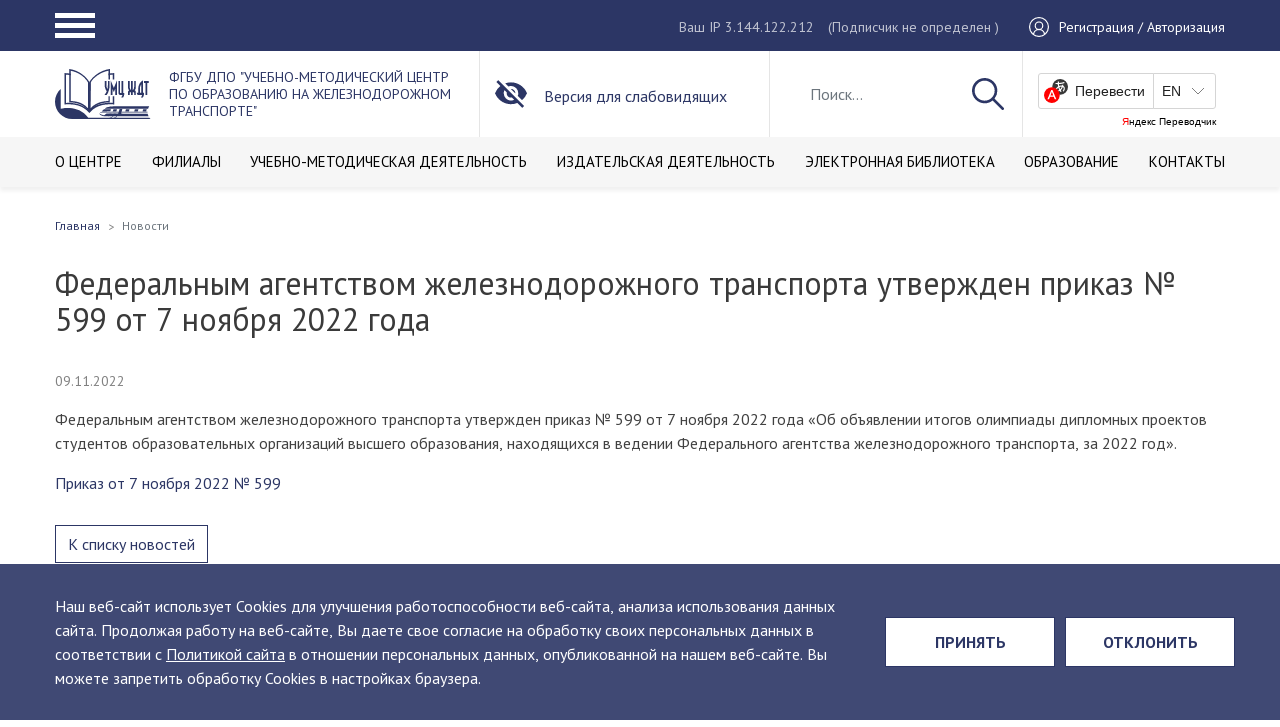

--- FILE ---
content_type: text/html; charset=utf-8
request_url: https://www.google.com/recaptcha/api2/anchor?ar=1&k=6LdVqE4gAAAAAPVgzFC0ulOo0x6WvxhZFZ7u8DyB&co=aHR0cHM6Ly91bWN6ZHQucnU6NDQz&hl=en&v=PoyoqOPhxBO7pBk68S4YbpHZ&size=invisible&anchor-ms=20000&execute-ms=30000&cb=ggpi7q5aplob
body_size: 48642
content:
<!DOCTYPE HTML><html dir="ltr" lang="en"><head><meta http-equiv="Content-Type" content="text/html; charset=UTF-8">
<meta http-equiv="X-UA-Compatible" content="IE=edge">
<title>reCAPTCHA</title>
<style type="text/css">
/* cyrillic-ext */
@font-face {
  font-family: 'Roboto';
  font-style: normal;
  font-weight: 400;
  font-stretch: 100%;
  src: url(//fonts.gstatic.com/s/roboto/v48/KFO7CnqEu92Fr1ME7kSn66aGLdTylUAMa3GUBHMdazTgWw.woff2) format('woff2');
  unicode-range: U+0460-052F, U+1C80-1C8A, U+20B4, U+2DE0-2DFF, U+A640-A69F, U+FE2E-FE2F;
}
/* cyrillic */
@font-face {
  font-family: 'Roboto';
  font-style: normal;
  font-weight: 400;
  font-stretch: 100%;
  src: url(//fonts.gstatic.com/s/roboto/v48/KFO7CnqEu92Fr1ME7kSn66aGLdTylUAMa3iUBHMdazTgWw.woff2) format('woff2');
  unicode-range: U+0301, U+0400-045F, U+0490-0491, U+04B0-04B1, U+2116;
}
/* greek-ext */
@font-face {
  font-family: 'Roboto';
  font-style: normal;
  font-weight: 400;
  font-stretch: 100%;
  src: url(//fonts.gstatic.com/s/roboto/v48/KFO7CnqEu92Fr1ME7kSn66aGLdTylUAMa3CUBHMdazTgWw.woff2) format('woff2');
  unicode-range: U+1F00-1FFF;
}
/* greek */
@font-face {
  font-family: 'Roboto';
  font-style: normal;
  font-weight: 400;
  font-stretch: 100%;
  src: url(//fonts.gstatic.com/s/roboto/v48/KFO7CnqEu92Fr1ME7kSn66aGLdTylUAMa3-UBHMdazTgWw.woff2) format('woff2');
  unicode-range: U+0370-0377, U+037A-037F, U+0384-038A, U+038C, U+038E-03A1, U+03A3-03FF;
}
/* math */
@font-face {
  font-family: 'Roboto';
  font-style: normal;
  font-weight: 400;
  font-stretch: 100%;
  src: url(//fonts.gstatic.com/s/roboto/v48/KFO7CnqEu92Fr1ME7kSn66aGLdTylUAMawCUBHMdazTgWw.woff2) format('woff2');
  unicode-range: U+0302-0303, U+0305, U+0307-0308, U+0310, U+0312, U+0315, U+031A, U+0326-0327, U+032C, U+032F-0330, U+0332-0333, U+0338, U+033A, U+0346, U+034D, U+0391-03A1, U+03A3-03A9, U+03B1-03C9, U+03D1, U+03D5-03D6, U+03F0-03F1, U+03F4-03F5, U+2016-2017, U+2034-2038, U+203C, U+2040, U+2043, U+2047, U+2050, U+2057, U+205F, U+2070-2071, U+2074-208E, U+2090-209C, U+20D0-20DC, U+20E1, U+20E5-20EF, U+2100-2112, U+2114-2115, U+2117-2121, U+2123-214F, U+2190, U+2192, U+2194-21AE, U+21B0-21E5, U+21F1-21F2, U+21F4-2211, U+2213-2214, U+2216-22FF, U+2308-230B, U+2310, U+2319, U+231C-2321, U+2336-237A, U+237C, U+2395, U+239B-23B7, U+23D0, U+23DC-23E1, U+2474-2475, U+25AF, U+25B3, U+25B7, U+25BD, U+25C1, U+25CA, U+25CC, U+25FB, U+266D-266F, U+27C0-27FF, U+2900-2AFF, U+2B0E-2B11, U+2B30-2B4C, U+2BFE, U+3030, U+FF5B, U+FF5D, U+1D400-1D7FF, U+1EE00-1EEFF;
}
/* symbols */
@font-face {
  font-family: 'Roboto';
  font-style: normal;
  font-weight: 400;
  font-stretch: 100%;
  src: url(//fonts.gstatic.com/s/roboto/v48/KFO7CnqEu92Fr1ME7kSn66aGLdTylUAMaxKUBHMdazTgWw.woff2) format('woff2');
  unicode-range: U+0001-000C, U+000E-001F, U+007F-009F, U+20DD-20E0, U+20E2-20E4, U+2150-218F, U+2190, U+2192, U+2194-2199, U+21AF, U+21E6-21F0, U+21F3, U+2218-2219, U+2299, U+22C4-22C6, U+2300-243F, U+2440-244A, U+2460-24FF, U+25A0-27BF, U+2800-28FF, U+2921-2922, U+2981, U+29BF, U+29EB, U+2B00-2BFF, U+4DC0-4DFF, U+FFF9-FFFB, U+10140-1018E, U+10190-1019C, U+101A0, U+101D0-101FD, U+102E0-102FB, U+10E60-10E7E, U+1D2C0-1D2D3, U+1D2E0-1D37F, U+1F000-1F0FF, U+1F100-1F1AD, U+1F1E6-1F1FF, U+1F30D-1F30F, U+1F315, U+1F31C, U+1F31E, U+1F320-1F32C, U+1F336, U+1F378, U+1F37D, U+1F382, U+1F393-1F39F, U+1F3A7-1F3A8, U+1F3AC-1F3AF, U+1F3C2, U+1F3C4-1F3C6, U+1F3CA-1F3CE, U+1F3D4-1F3E0, U+1F3ED, U+1F3F1-1F3F3, U+1F3F5-1F3F7, U+1F408, U+1F415, U+1F41F, U+1F426, U+1F43F, U+1F441-1F442, U+1F444, U+1F446-1F449, U+1F44C-1F44E, U+1F453, U+1F46A, U+1F47D, U+1F4A3, U+1F4B0, U+1F4B3, U+1F4B9, U+1F4BB, U+1F4BF, U+1F4C8-1F4CB, U+1F4D6, U+1F4DA, U+1F4DF, U+1F4E3-1F4E6, U+1F4EA-1F4ED, U+1F4F7, U+1F4F9-1F4FB, U+1F4FD-1F4FE, U+1F503, U+1F507-1F50B, U+1F50D, U+1F512-1F513, U+1F53E-1F54A, U+1F54F-1F5FA, U+1F610, U+1F650-1F67F, U+1F687, U+1F68D, U+1F691, U+1F694, U+1F698, U+1F6AD, U+1F6B2, U+1F6B9-1F6BA, U+1F6BC, U+1F6C6-1F6CF, U+1F6D3-1F6D7, U+1F6E0-1F6EA, U+1F6F0-1F6F3, U+1F6F7-1F6FC, U+1F700-1F7FF, U+1F800-1F80B, U+1F810-1F847, U+1F850-1F859, U+1F860-1F887, U+1F890-1F8AD, U+1F8B0-1F8BB, U+1F8C0-1F8C1, U+1F900-1F90B, U+1F93B, U+1F946, U+1F984, U+1F996, U+1F9E9, U+1FA00-1FA6F, U+1FA70-1FA7C, U+1FA80-1FA89, U+1FA8F-1FAC6, U+1FACE-1FADC, U+1FADF-1FAE9, U+1FAF0-1FAF8, U+1FB00-1FBFF;
}
/* vietnamese */
@font-face {
  font-family: 'Roboto';
  font-style: normal;
  font-weight: 400;
  font-stretch: 100%;
  src: url(//fonts.gstatic.com/s/roboto/v48/KFO7CnqEu92Fr1ME7kSn66aGLdTylUAMa3OUBHMdazTgWw.woff2) format('woff2');
  unicode-range: U+0102-0103, U+0110-0111, U+0128-0129, U+0168-0169, U+01A0-01A1, U+01AF-01B0, U+0300-0301, U+0303-0304, U+0308-0309, U+0323, U+0329, U+1EA0-1EF9, U+20AB;
}
/* latin-ext */
@font-face {
  font-family: 'Roboto';
  font-style: normal;
  font-weight: 400;
  font-stretch: 100%;
  src: url(//fonts.gstatic.com/s/roboto/v48/KFO7CnqEu92Fr1ME7kSn66aGLdTylUAMa3KUBHMdazTgWw.woff2) format('woff2');
  unicode-range: U+0100-02BA, U+02BD-02C5, U+02C7-02CC, U+02CE-02D7, U+02DD-02FF, U+0304, U+0308, U+0329, U+1D00-1DBF, U+1E00-1E9F, U+1EF2-1EFF, U+2020, U+20A0-20AB, U+20AD-20C0, U+2113, U+2C60-2C7F, U+A720-A7FF;
}
/* latin */
@font-face {
  font-family: 'Roboto';
  font-style: normal;
  font-weight: 400;
  font-stretch: 100%;
  src: url(//fonts.gstatic.com/s/roboto/v48/KFO7CnqEu92Fr1ME7kSn66aGLdTylUAMa3yUBHMdazQ.woff2) format('woff2');
  unicode-range: U+0000-00FF, U+0131, U+0152-0153, U+02BB-02BC, U+02C6, U+02DA, U+02DC, U+0304, U+0308, U+0329, U+2000-206F, U+20AC, U+2122, U+2191, U+2193, U+2212, U+2215, U+FEFF, U+FFFD;
}
/* cyrillic-ext */
@font-face {
  font-family: 'Roboto';
  font-style: normal;
  font-weight: 500;
  font-stretch: 100%;
  src: url(//fonts.gstatic.com/s/roboto/v48/KFO7CnqEu92Fr1ME7kSn66aGLdTylUAMa3GUBHMdazTgWw.woff2) format('woff2');
  unicode-range: U+0460-052F, U+1C80-1C8A, U+20B4, U+2DE0-2DFF, U+A640-A69F, U+FE2E-FE2F;
}
/* cyrillic */
@font-face {
  font-family: 'Roboto';
  font-style: normal;
  font-weight: 500;
  font-stretch: 100%;
  src: url(//fonts.gstatic.com/s/roboto/v48/KFO7CnqEu92Fr1ME7kSn66aGLdTylUAMa3iUBHMdazTgWw.woff2) format('woff2');
  unicode-range: U+0301, U+0400-045F, U+0490-0491, U+04B0-04B1, U+2116;
}
/* greek-ext */
@font-face {
  font-family: 'Roboto';
  font-style: normal;
  font-weight: 500;
  font-stretch: 100%;
  src: url(//fonts.gstatic.com/s/roboto/v48/KFO7CnqEu92Fr1ME7kSn66aGLdTylUAMa3CUBHMdazTgWw.woff2) format('woff2');
  unicode-range: U+1F00-1FFF;
}
/* greek */
@font-face {
  font-family: 'Roboto';
  font-style: normal;
  font-weight: 500;
  font-stretch: 100%;
  src: url(//fonts.gstatic.com/s/roboto/v48/KFO7CnqEu92Fr1ME7kSn66aGLdTylUAMa3-UBHMdazTgWw.woff2) format('woff2');
  unicode-range: U+0370-0377, U+037A-037F, U+0384-038A, U+038C, U+038E-03A1, U+03A3-03FF;
}
/* math */
@font-face {
  font-family: 'Roboto';
  font-style: normal;
  font-weight: 500;
  font-stretch: 100%;
  src: url(//fonts.gstatic.com/s/roboto/v48/KFO7CnqEu92Fr1ME7kSn66aGLdTylUAMawCUBHMdazTgWw.woff2) format('woff2');
  unicode-range: U+0302-0303, U+0305, U+0307-0308, U+0310, U+0312, U+0315, U+031A, U+0326-0327, U+032C, U+032F-0330, U+0332-0333, U+0338, U+033A, U+0346, U+034D, U+0391-03A1, U+03A3-03A9, U+03B1-03C9, U+03D1, U+03D5-03D6, U+03F0-03F1, U+03F4-03F5, U+2016-2017, U+2034-2038, U+203C, U+2040, U+2043, U+2047, U+2050, U+2057, U+205F, U+2070-2071, U+2074-208E, U+2090-209C, U+20D0-20DC, U+20E1, U+20E5-20EF, U+2100-2112, U+2114-2115, U+2117-2121, U+2123-214F, U+2190, U+2192, U+2194-21AE, U+21B0-21E5, U+21F1-21F2, U+21F4-2211, U+2213-2214, U+2216-22FF, U+2308-230B, U+2310, U+2319, U+231C-2321, U+2336-237A, U+237C, U+2395, U+239B-23B7, U+23D0, U+23DC-23E1, U+2474-2475, U+25AF, U+25B3, U+25B7, U+25BD, U+25C1, U+25CA, U+25CC, U+25FB, U+266D-266F, U+27C0-27FF, U+2900-2AFF, U+2B0E-2B11, U+2B30-2B4C, U+2BFE, U+3030, U+FF5B, U+FF5D, U+1D400-1D7FF, U+1EE00-1EEFF;
}
/* symbols */
@font-face {
  font-family: 'Roboto';
  font-style: normal;
  font-weight: 500;
  font-stretch: 100%;
  src: url(//fonts.gstatic.com/s/roboto/v48/KFO7CnqEu92Fr1ME7kSn66aGLdTylUAMaxKUBHMdazTgWw.woff2) format('woff2');
  unicode-range: U+0001-000C, U+000E-001F, U+007F-009F, U+20DD-20E0, U+20E2-20E4, U+2150-218F, U+2190, U+2192, U+2194-2199, U+21AF, U+21E6-21F0, U+21F3, U+2218-2219, U+2299, U+22C4-22C6, U+2300-243F, U+2440-244A, U+2460-24FF, U+25A0-27BF, U+2800-28FF, U+2921-2922, U+2981, U+29BF, U+29EB, U+2B00-2BFF, U+4DC0-4DFF, U+FFF9-FFFB, U+10140-1018E, U+10190-1019C, U+101A0, U+101D0-101FD, U+102E0-102FB, U+10E60-10E7E, U+1D2C0-1D2D3, U+1D2E0-1D37F, U+1F000-1F0FF, U+1F100-1F1AD, U+1F1E6-1F1FF, U+1F30D-1F30F, U+1F315, U+1F31C, U+1F31E, U+1F320-1F32C, U+1F336, U+1F378, U+1F37D, U+1F382, U+1F393-1F39F, U+1F3A7-1F3A8, U+1F3AC-1F3AF, U+1F3C2, U+1F3C4-1F3C6, U+1F3CA-1F3CE, U+1F3D4-1F3E0, U+1F3ED, U+1F3F1-1F3F3, U+1F3F5-1F3F7, U+1F408, U+1F415, U+1F41F, U+1F426, U+1F43F, U+1F441-1F442, U+1F444, U+1F446-1F449, U+1F44C-1F44E, U+1F453, U+1F46A, U+1F47D, U+1F4A3, U+1F4B0, U+1F4B3, U+1F4B9, U+1F4BB, U+1F4BF, U+1F4C8-1F4CB, U+1F4D6, U+1F4DA, U+1F4DF, U+1F4E3-1F4E6, U+1F4EA-1F4ED, U+1F4F7, U+1F4F9-1F4FB, U+1F4FD-1F4FE, U+1F503, U+1F507-1F50B, U+1F50D, U+1F512-1F513, U+1F53E-1F54A, U+1F54F-1F5FA, U+1F610, U+1F650-1F67F, U+1F687, U+1F68D, U+1F691, U+1F694, U+1F698, U+1F6AD, U+1F6B2, U+1F6B9-1F6BA, U+1F6BC, U+1F6C6-1F6CF, U+1F6D3-1F6D7, U+1F6E0-1F6EA, U+1F6F0-1F6F3, U+1F6F7-1F6FC, U+1F700-1F7FF, U+1F800-1F80B, U+1F810-1F847, U+1F850-1F859, U+1F860-1F887, U+1F890-1F8AD, U+1F8B0-1F8BB, U+1F8C0-1F8C1, U+1F900-1F90B, U+1F93B, U+1F946, U+1F984, U+1F996, U+1F9E9, U+1FA00-1FA6F, U+1FA70-1FA7C, U+1FA80-1FA89, U+1FA8F-1FAC6, U+1FACE-1FADC, U+1FADF-1FAE9, U+1FAF0-1FAF8, U+1FB00-1FBFF;
}
/* vietnamese */
@font-face {
  font-family: 'Roboto';
  font-style: normal;
  font-weight: 500;
  font-stretch: 100%;
  src: url(//fonts.gstatic.com/s/roboto/v48/KFO7CnqEu92Fr1ME7kSn66aGLdTylUAMa3OUBHMdazTgWw.woff2) format('woff2');
  unicode-range: U+0102-0103, U+0110-0111, U+0128-0129, U+0168-0169, U+01A0-01A1, U+01AF-01B0, U+0300-0301, U+0303-0304, U+0308-0309, U+0323, U+0329, U+1EA0-1EF9, U+20AB;
}
/* latin-ext */
@font-face {
  font-family: 'Roboto';
  font-style: normal;
  font-weight: 500;
  font-stretch: 100%;
  src: url(//fonts.gstatic.com/s/roboto/v48/KFO7CnqEu92Fr1ME7kSn66aGLdTylUAMa3KUBHMdazTgWw.woff2) format('woff2');
  unicode-range: U+0100-02BA, U+02BD-02C5, U+02C7-02CC, U+02CE-02D7, U+02DD-02FF, U+0304, U+0308, U+0329, U+1D00-1DBF, U+1E00-1E9F, U+1EF2-1EFF, U+2020, U+20A0-20AB, U+20AD-20C0, U+2113, U+2C60-2C7F, U+A720-A7FF;
}
/* latin */
@font-face {
  font-family: 'Roboto';
  font-style: normal;
  font-weight: 500;
  font-stretch: 100%;
  src: url(//fonts.gstatic.com/s/roboto/v48/KFO7CnqEu92Fr1ME7kSn66aGLdTylUAMa3yUBHMdazQ.woff2) format('woff2');
  unicode-range: U+0000-00FF, U+0131, U+0152-0153, U+02BB-02BC, U+02C6, U+02DA, U+02DC, U+0304, U+0308, U+0329, U+2000-206F, U+20AC, U+2122, U+2191, U+2193, U+2212, U+2215, U+FEFF, U+FFFD;
}
/* cyrillic-ext */
@font-face {
  font-family: 'Roboto';
  font-style: normal;
  font-weight: 900;
  font-stretch: 100%;
  src: url(//fonts.gstatic.com/s/roboto/v48/KFO7CnqEu92Fr1ME7kSn66aGLdTylUAMa3GUBHMdazTgWw.woff2) format('woff2');
  unicode-range: U+0460-052F, U+1C80-1C8A, U+20B4, U+2DE0-2DFF, U+A640-A69F, U+FE2E-FE2F;
}
/* cyrillic */
@font-face {
  font-family: 'Roboto';
  font-style: normal;
  font-weight: 900;
  font-stretch: 100%;
  src: url(//fonts.gstatic.com/s/roboto/v48/KFO7CnqEu92Fr1ME7kSn66aGLdTylUAMa3iUBHMdazTgWw.woff2) format('woff2');
  unicode-range: U+0301, U+0400-045F, U+0490-0491, U+04B0-04B1, U+2116;
}
/* greek-ext */
@font-face {
  font-family: 'Roboto';
  font-style: normal;
  font-weight: 900;
  font-stretch: 100%;
  src: url(//fonts.gstatic.com/s/roboto/v48/KFO7CnqEu92Fr1ME7kSn66aGLdTylUAMa3CUBHMdazTgWw.woff2) format('woff2');
  unicode-range: U+1F00-1FFF;
}
/* greek */
@font-face {
  font-family: 'Roboto';
  font-style: normal;
  font-weight: 900;
  font-stretch: 100%;
  src: url(//fonts.gstatic.com/s/roboto/v48/KFO7CnqEu92Fr1ME7kSn66aGLdTylUAMa3-UBHMdazTgWw.woff2) format('woff2');
  unicode-range: U+0370-0377, U+037A-037F, U+0384-038A, U+038C, U+038E-03A1, U+03A3-03FF;
}
/* math */
@font-face {
  font-family: 'Roboto';
  font-style: normal;
  font-weight: 900;
  font-stretch: 100%;
  src: url(//fonts.gstatic.com/s/roboto/v48/KFO7CnqEu92Fr1ME7kSn66aGLdTylUAMawCUBHMdazTgWw.woff2) format('woff2');
  unicode-range: U+0302-0303, U+0305, U+0307-0308, U+0310, U+0312, U+0315, U+031A, U+0326-0327, U+032C, U+032F-0330, U+0332-0333, U+0338, U+033A, U+0346, U+034D, U+0391-03A1, U+03A3-03A9, U+03B1-03C9, U+03D1, U+03D5-03D6, U+03F0-03F1, U+03F4-03F5, U+2016-2017, U+2034-2038, U+203C, U+2040, U+2043, U+2047, U+2050, U+2057, U+205F, U+2070-2071, U+2074-208E, U+2090-209C, U+20D0-20DC, U+20E1, U+20E5-20EF, U+2100-2112, U+2114-2115, U+2117-2121, U+2123-214F, U+2190, U+2192, U+2194-21AE, U+21B0-21E5, U+21F1-21F2, U+21F4-2211, U+2213-2214, U+2216-22FF, U+2308-230B, U+2310, U+2319, U+231C-2321, U+2336-237A, U+237C, U+2395, U+239B-23B7, U+23D0, U+23DC-23E1, U+2474-2475, U+25AF, U+25B3, U+25B7, U+25BD, U+25C1, U+25CA, U+25CC, U+25FB, U+266D-266F, U+27C0-27FF, U+2900-2AFF, U+2B0E-2B11, U+2B30-2B4C, U+2BFE, U+3030, U+FF5B, U+FF5D, U+1D400-1D7FF, U+1EE00-1EEFF;
}
/* symbols */
@font-face {
  font-family: 'Roboto';
  font-style: normal;
  font-weight: 900;
  font-stretch: 100%;
  src: url(//fonts.gstatic.com/s/roboto/v48/KFO7CnqEu92Fr1ME7kSn66aGLdTylUAMaxKUBHMdazTgWw.woff2) format('woff2');
  unicode-range: U+0001-000C, U+000E-001F, U+007F-009F, U+20DD-20E0, U+20E2-20E4, U+2150-218F, U+2190, U+2192, U+2194-2199, U+21AF, U+21E6-21F0, U+21F3, U+2218-2219, U+2299, U+22C4-22C6, U+2300-243F, U+2440-244A, U+2460-24FF, U+25A0-27BF, U+2800-28FF, U+2921-2922, U+2981, U+29BF, U+29EB, U+2B00-2BFF, U+4DC0-4DFF, U+FFF9-FFFB, U+10140-1018E, U+10190-1019C, U+101A0, U+101D0-101FD, U+102E0-102FB, U+10E60-10E7E, U+1D2C0-1D2D3, U+1D2E0-1D37F, U+1F000-1F0FF, U+1F100-1F1AD, U+1F1E6-1F1FF, U+1F30D-1F30F, U+1F315, U+1F31C, U+1F31E, U+1F320-1F32C, U+1F336, U+1F378, U+1F37D, U+1F382, U+1F393-1F39F, U+1F3A7-1F3A8, U+1F3AC-1F3AF, U+1F3C2, U+1F3C4-1F3C6, U+1F3CA-1F3CE, U+1F3D4-1F3E0, U+1F3ED, U+1F3F1-1F3F3, U+1F3F5-1F3F7, U+1F408, U+1F415, U+1F41F, U+1F426, U+1F43F, U+1F441-1F442, U+1F444, U+1F446-1F449, U+1F44C-1F44E, U+1F453, U+1F46A, U+1F47D, U+1F4A3, U+1F4B0, U+1F4B3, U+1F4B9, U+1F4BB, U+1F4BF, U+1F4C8-1F4CB, U+1F4D6, U+1F4DA, U+1F4DF, U+1F4E3-1F4E6, U+1F4EA-1F4ED, U+1F4F7, U+1F4F9-1F4FB, U+1F4FD-1F4FE, U+1F503, U+1F507-1F50B, U+1F50D, U+1F512-1F513, U+1F53E-1F54A, U+1F54F-1F5FA, U+1F610, U+1F650-1F67F, U+1F687, U+1F68D, U+1F691, U+1F694, U+1F698, U+1F6AD, U+1F6B2, U+1F6B9-1F6BA, U+1F6BC, U+1F6C6-1F6CF, U+1F6D3-1F6D7, U+1F6E0-1F6EA, U+1F6F0-1F6F3, U+1F6F7-1F6FC, U+1F700-1F7FF, U+1F800-1F80B, U+1F810-1F847, U+1F850-1F859, U+1F860-1F887, U+1F890-1F8AD, U+1F8B0-1F8BB, U+1F8C0-1F8C1, U+1F900-1F90B, U+1F93B, U+1F946, U+1F984, U+1F996, U+1F9E9, U+1FA00-1FA6F, U+1FA70-1FA7C, U+1FA80-1FA89, U+1FA8F-1FAC6, U+1FACE-1FADC, U+1FADF-1FAE9, U+1FAF0-1FAF8, U+1FB00-1FBFF;
}
/* vietnamese */
@font-face {
  font-family: 'Roboto';
  font-style: normal;
  font-weight: 900;
  font-stretch: 100%;
  src: url(//fonts.gstatic.com/s/roboto/v48/KFO7CnqEu92Fr1ME7kSn66aGLdTylUAMa3OUBHMdazTgWw.woff2) format('woff2');
  unicode-range: U+0102-0103, U+0110-0111, U+0128-0129, U+0168-0169, U+01A0-01A1, U+01AF-01B0, U+0300-0301, U+0303-0304, U+0308-0309, U+0323, U+0329, U+1EA0-1EF9, U+20AB;
}
/* latin-ext */
@font-face {
  font-family: 'Roboto';
  font-style: normal;
  font-weight: 900;
  font-stretch: 100%;
  src: url(//fonts.gstatic.com/s/roboto/v48/KFO7CnqEu92Fr1ME7kSn66aGLdTylUAMa3KUBHMdazTgWw.woff2) format('woff2');
  unicode-range: U+0100-02BA, U+02BD-02C5, U+02C7-02CC, U+02CE-02D7, U+02DD-02FF, U+0304, U+0308, U+0329, U+1D00-1DBF, U+1E00-1E9F, U+1EF2-1EFF, U+2020, U+20A0-20AB, U+20AD-20C0, U+2113, U+2C60-2C7F, U+A720-A7FF;
}
/* latin */
@font-face {
  font-family: 'Roboto';
  font-style: normal;
  font-weight: 900;
  font-stretch: 100%;
  src: url(//fonts.gstatic.com/s/roboto/v48/KFO7CnqEu92Fr1ME7kSn66aGLdTylUAMa3yUBHMdazQ.woff2) format('woff2');
  unicode-range: U+0000-00FF, U+0131, U+0152-0153, U+02BB-02BC, U+02C6, U+02DA, U+02DC, U+0304, U+0308, U+0329, U+2000-206F, U+20AC, U+2122, U+2191, U+2193, U+2212, U+2215, U+FEFF, U+FFFD;
}

</style>
<link rel="stylesheet" type="text/css" href="https://www.gstatic.com/recaptcha/releases/PoyoqOPhxBO7pBk68S4YbpHZ/styles__ltr.css">
<script nonce="MFA3ipT7NJ19RHoGlfquzg" type="text/javascript">window['__recaptcha_api'] = 'https://www.google.com/recaptcha/api2/';</script>
<script type="text/javascript" src="https://www.gstatic.com/recaptcha/releases/PoyoqOPhxBO7pBk68S4YbpHZ/recaptcha__en.js" nonce="MFA3ipT7NJ19RHoGlfquzg">
      
    </script></head>
<body><div id="rc-anchor-alert" class="rc-anchor-alert"></div>
<input type="hidden" id="recaptcha-token" value="[base64]">
<script type="text/javascript" nonce="MFA3ipT7NJ19RHoGlfquzg">
      recaptcha.anchor.Main.init("[\x22ainput\x22,[\x22bgdata\x22,\x22\x22,\[base64]/[base64]/[base64]/[base64]/[base64]/UltsKytdPUU6KEU8MjA0OD9SW2wrK109RT4+NnwxOTI6KChFJjY0NTEyKT09NTUyOTYmJk0rMTxjLmxlbmd0aCYmKGMuY2hhckNvZGVBdChNKzEpJjY0NTEyKT09NTYzMjA/[base64]/[base64]/[base64]/[base64]/[base64]/[base64]/[base64]\x22,\[base64]\\u003d\\u003d\x22,\x22UQbCq8K+VHnDp1gqccKLU8Onw7MEw45MCjF3wqlfw689fsOCD8KpwrJ4CsO9w7TCnMK9LTdew75lw5TDhDN3w6fDm8K0HRHDkMKGw44cPcOtHMK2wqfDlcOeOcOYVSxrwpQoLsO3RMKqw5rDkAR9wohUGyZJwobDvcKHIsO0wowYw5TDpMOjwp/Ciwd2L8KgZcOvPhHDnFvCrsOAwpPDs8Klwr7DtsO2GH59wp5nRBF+WsOpShzChcO1a8KEUsKLw7bCqnLDiQwIwoZ0w7RCwrzDuUFCDsOewqbDm0tIw5tZAMK6wpLCjsOgw6ZYEMKmNDN+wrvDqcKqXcK/[base64]/Ct8KmwozDksOVwpfCkSvCnsOKPjLCrRgtBkdNwovDlcOUG8K8GMKhEGHDsMKCw6olWMKuAV9rWcKTT8KnQD3CvXDDjsOywpvDncO9Y8OKwp7DvMKRw6DDh0IPw6wdw7YaLW44Rz5ZwrXDtG7CgHLCuRzDvD/DjV3DrCXDuMO6w4IPFVjCgWJdLMOmwpcVwrbDqcK/woAvw7sbAMOoIcKCwoBtGsKQwpnCucKpw6Npw6Vqw7kfwohRFMO7wpxUHwrCrUc9w7LDqhzCisOJwosqGFDCsiZOwoN0wqMfMsO1cMOswqIPw4Zew7x+wp5Cc0zDtCbCjgvDvFV0w5/[base64]/Dp3/CpWrClcOZVSdubRsDw7vDl1N6IcKgwrREwrY+wpHDjk/DosOIM8KKdMKLO8OQwrAzwpgJV18GPHlrwoEYw44Pw6M3TDXDkcKmUsO3w4hSwoHCh8Klw6PChGJUwqzCvMKHOMKkwrfCmcKvBUTCv0DDuMKEwr/[base64]/wqfChEnDviFnXsK1GsORwozCucOPwqEGEVdUSCRKaMOtR8KoAcKMNGbCocKgXMKSFMKzwqPDmznCtiA6ehwjw5fCrcO/IzjCu8KUMGzCn8KVdi3DhSPDjnfDki7CmMKCwp8lw7/CqgdRRlfDu8O0YsKNwppmT2zCiMKXPz8ywq8BHhpFTGcbw7/Ch8OPwptWwpfCncOtMcOjI8KsNgvDocKcCsO7NcOfw4xwBS3CgMOkGsOnPsKww6gRGQ9Uwp7Dnnl0HcO4wr/DlcKAwootw5XCgAJ/NQh7GsO3CcK0w5w9wqlvfMKwZHxzwofDiWvDkUDDoMKWw5HCu8KrwrAhw5xLOcO3w7TCp8KlQWzCsypWwqPDk3llw5YCesOfUsKZBiNTw6JBIcK+w6HCgsKXA8OJEsK7woNuR3zCucKACcKERsO7FkwOw5Zuw7gNQ8O7wqDCisOrwqQ7JsKebygjw6oUwo/CqGDDqsK6w4QNw6DDs8KxFMKtX8K5YRYPwr9VMHfDsMKbHmhcw7jCvsK7RcOUJQ7Cj1PCvzEnY8K3aMONXsO8TcO7fMOWI8KEw4/CjA7DjhrChcKHSRnDvnvCkcOvIsO4wqPDjcKFw41kw4PDvkEIOy3Ch8K7w4nCgmrDlsK6w4wGCMK9U8OmDMKhwqZiw4fDuzbDrV7Dry7Dpg3DlEjDi8Opw70uw7HCn8Oxw6dQwpIWw7gqwpAHwqTDvcK3bknDgmvCpn3CisKXXMK8S8KHM8KbcMOAO8OZPChkHz/[base64]/WcKOwqQ0AcKjw4PDm8OUWh7Ci13DlHAJwoEPfn5mBjrDuVHCrMOePQ13w4kqwpV9w53DtcKaw7wgPsKqw59bwp4hwpfCkR/DgXPCmsKLw5fDmnnCu8OuwpXCjgbCnsOAacK2HRHCswzCo2HCtsOCElJtwoXDl8Ofw4x6eiZswqfDt3HDtsKXWxHCnsOgw4LCk8K2wpHChsKcwpsYwoHCom3CpQ/CiHbDiMKKEz/[base64]/wqdbwp7CjcOpbcKTwprDhcONwqbCusOOCsKhwod7VMOEwqPCpMOPwrDDrMO+w7o4CcKlKsOJw4jDq8KKw5dawrLDjcO0XSQPHAMFwrZxUkxJw7cBw5QVRHbChMKiw71ow5NpRT/Ch8KDZibCuDQ5wpzChcO0cw7DrwIqwqHDp8KJw57DlMOIwr8Ewp1fMlIUJcOaw53DogjCt0xNUQ/CvsOvOsO+woDDjsO/w4jCpcOaw4PDjFFxwrl0OcKyYsOUw5HCqlo7wph+acK2ecKZwozDhsOWw55FKcKQw5I3eMK+LVV8wpLChcObwqPDrAsRV11MTcKIw5/CuxpAwqVEW8K3wqYzW8KBw7TCokNEwrlAw7BHwq19w4zCpl7Dk8KhOiDDuHLDscOlS2HCqsKtOQXCtMOpJB0Uw4HDq1/[base64]/w5XCs8KvEsKAIMKJDQfDq8KIw53DtmLCrWhYF8KTw7rDtMKMw45LwpZdw4LCphTCizBvJcKRwpzCscOQcw1ZLcOtw61bw7bCp2XCj8O8E0FNw5VhwpJ+fsOdaUY6PMO9fcK/wqfDhiBkwql6wobDj38Swq8iw6HCv8KxUsKnw4jDgiZMw6tnNxFgw4XDj8K8w63DtsKVXBLDhlvCncOQXF5rF13Cl8KNfcO5UApzBwQrDkvDu8OSOGYMCGdbwqXDpn/DksKgw7x4w4rCs2wRwqoywq5wWn7DssK9BsO6wrjCuMOYdsO/csOHMBBEBixrBmhZwqjDpWvCn0QlMw/DvMKrGkHDqsKicWnCjiEDScKMeATDhsKOw7jDiEESW8K1ZsOowqEwwqjCoMKdcz84wqPCi8OtwrJxXCbCl8Kdw6FMw4XDn8OEJMONWwxWwr/DpcOvw69wwp7DhVTDnk8kdMKpwqEbN0ofNMKCccO7wo/DosKnw6DCvsKzw6o1wqLCq8OlA8KdDsOHZwPChMOqwoVswpYVw5QzSAXCsRnCrztQGcOsDjLDrMKZMMOdbkzCmsOPMsK8WlbDjsO5dQrCqU/CrcO7GMOjZ2zCgcK8OTAQci5MTMOPYngcw4sPfsK/[base64]/CujxoQcKgMsOGwobDksKxwodFwrkII8OgdyHCtgjDqXjCp8K2PMKsw518NsO7aMK/wqbCrcOKFMOIX8Osw5DDvGYIAsKqMmjCt0HDqnnDml8iw6UPAQrDj8KpwqbDmMKbJMKiB8KWZ8KmfMKdIHsJw4wwBFcnw5jDvcOWLT3CsMO5EMOqwqEQwpcXQ8OZwqjDqsKVD8OpPn3DsMKNP1dLbEzCr3YBw70Dwr/Dp8KdZ8KYaMKewrttwpYOL3tXBSjDpcOswpjDrsO/SG5LTsO7RyAqw61rETFRKcOUBsOjJxbCpTrCuXJDwpXCvzbDgxrCtz1Tw5doNxY5DsKgDMKVOy5fEThdOcOUwrnDjTnDpMKUw5fCkVbChcK0woscOn/DpsKYUsKrbkJxw4pwwq/[base64]/TznDpT1INRfCnS3Dn8Oqw4fCtMOtwpjDvgXCsEwXG8OAwq7CjsKySMKCw6I9wpTDicKIw7RQwpYWw49ZDsO5wr1lWsOew6s0w7doecKDw7pzw6TDtHdAwqvDlcKCX1jCvTJOJTzCrcKzaMOXw4vDrsO1wp83XGrCpcKOwpjCn8O5JcOnJELCly5pw6lTwo/CgcOKw5TCn8KufcKWw6B/[base64]/DlsKffcORwqTCt8Ovw6/DthMQw4fCiSNKwo1ewrJDwqfCrcOvcz3DhH5dagknZx1PH8ORwp1/[base64]/DsD4cW8KmPsO6bFsZw5vDvMKYM8OBw4BFck/Dq3tlYkXDv8O1w5bDrjzDgFnDvVvCq8OCNQoydsKDSwdNw40awrHClcK/JcK7GsKqOy1ywpvCuSYyY8OJw7/[base64]/DvDdLwrZ4wqIlWsOvwp41QhfCuxLCiMKawq5rccKLw5kdwrZuwqd4wqpnwoEPwpzCo8K5IATCjUZIwqswwq/DiQLDtnQnwqB3wqh4wqwLwq7DpA8bR8KOZ8Oaw6XCv8OKw6tgwqfDucOzworDvn8hwp4vw6XDjT/CtnXDqn7Cm33Cq8OKw5nDhsKCQVwawqh6wrjCnn/CjMK/[base64]/Cuixew7RpNk/DnzrCo8KtfGHDu8KFwq8SLjsFX8OWN8KPwonDmcKKwqbClUsZFUfCgMOmFsKOwolYVWPCjcKHwqzDmCI3VjjCu8OJfsKhwrHClwliw6xBwozCkMKxa8OUw6/Cq13CjRk3wq3DoxJGw4rDncO1wrfDkMOpSMOIw4HCtHDCvBfCh3dXwp7DtVrCsMOJPmA0HcKjw7DDq38/AUTChsO5TcKfw7zDn27DssK2BcKBNz9uYcOYCsOlYnRvSMOSMcONwpfCoMKEw5bCvihKwrlqw4vDvcKOe8Krd8OZT8OQF8O0YcKDw7PDoVPCvW7DrVJNJsKKw4nDh8O2wr7Cu8KIfcOHw4LDmEMkGBXCpz/DmTtjAMKqw7LDqTXDtV4QEcONwoc4wqJ0firCrkkZRcKEwrvCisOdw5lebcKAI8Oiw5hkwpwGwpXDjMOdwqM5ZFzCp8KQwpQJwr0lNMOlYcKkw5DDoy8UbMOEJMKdw7HDhMKBcy9xw5TDugPDvgjClA18HF4hEwDDuMO6AVU7wovCsmbChmjCqsOkwoPDr8Kxbx/Dlg3ChhtgSyTCtwDDhwPChMOGBzTDmsKpw6HDomV2w4hvw43CjBHCkMK6EsO1w4/[base64]/[base64]/DoMKtw5AZw49aWcKEw6rCpH7Cvwpjw5PCvcOKA8KEwrZoIHPCgCbCvcKNBMOcDcKRCizCumcSF8KYw4PCtMOcwpFIw5HCu8K4IcOQEXJkJsK/FCtgdX3CncODw7YBwpLDjSnDrsKsd8Ksw582YMKTw4/Dk8KEGSvCix7CscKSRcO2w6PClFjCmhQAJcOOCcKPw4LDmDnDqsKbwovCjsKawoIEKGDCmMKCPl4/LcKPwrcWw54ew7DCoXEdwpl5wqDCmy0mDGwfGVzCpcOiZcOmSwILw7dNbsOUw5YdTcKvwpgsw63DiVwmasKsL19tEsOpaE3Cq37ChsOgclLDjRokwqpDUCoHw7DDhwzCvH5/PW8uw7nDvzVmwoNtwolKw456Z8Kawr/Dr3bDmMOSw4DDs8OHw5xELcOzwoR1w6YAwoFeZsO0K8Kvw7rDkcOpw53DvU7CmMO3w5zDocOiw4Fff1EPw7HCr0/DkMKNXmZhQcOdHRVWw4rDg8Opw5LDnhAHwpUgw582wrrDg8KjBGsSw5zDjMOpfMOew4lLfC3CoMOfBy4dw6QiQcK2wp7DhjXClXvCkMOGBBLDmMO/[base64]/CugTDhMO+w7Z6w7wWw58EYRXDsMORw51+W0BVwrvCljfCqcODBsO2Y8ORwoHClQxcFhBrWgfClQjDsgXCtRTCp3ZueQQnQsK/KQXCiGLCj2DDnsKUw4bDqcO9CcO7wr8JYMOwN8OewrHCsmjCjxRkMsKdwpkFAX5sXWEJYcKfTnLDssO5w5cjwoUOwpFpHQLDsw7CpMO+w6LCl10bw4/[base64]/wpxvFMOeDcOFMG3DvMKSwqzDv1IVTiQ/w6MPUsK1w5nCocO7dDZ2w4ZXB8KCckvDksKnwptqQcOFW3PDt8K4K8KyEVEvb8KJACwcGSAQworDjcOwNcORwpx0ZQDDoEnCucK8RyIHwoVoCsOQdivDh8KtChFvw7nCgsKsLHFYDcKZwqRVDyV0JMK+RFLDul3DrCklU0nDoSB/w7RQwqEfDCQTfXvDhsO/[base64]/[base64]/W8O0Iwd2w5B7DgrCssKNG8KFw7E3woErw7QywpDDvsKlwrPCp0w/OXvDjcOFw6LDi8Otwr7Dt2p6wrhvw7PDiX7Cu8Ozd8KQwo3DocK/[base64]/w70kLg3Cs8O/wqfCpcOWE2TDvsO7wq7DlAtIw6kDwq9/w717NStrwp7Dm8OScD5LwpxTbWUDFMKna8KowqFNSDDDu8OYWSfCpUAXcMKgPnrDisO7LsKxDiZnQFTDqcK6T2ZYw6/[base64]/DoxXCrh1qwosdwr1KwpXDnxkMw65dZ8KNDsKDwq7CrldVeMKbY8OOwrIkwplOw5ALw47DnXE4wrdhDDJpA8OKQsKBwovDiyBNBMKfKXhPK2pKMUU7w7/ClMOow5x4w5JhEhsqQcKNw41lw6IMwp3CijZZw6/[base64]/[base64]/DpGhqwqPDl8KeaQLDt8K2wqTCtCXDucKOTkUzw7VHCsOLwqVkw4/DoBbCnChaW8K+woQvH8KWeETCgDhWw6XChcOLIcKlwoHCsXjDmcOzMRrCkTnDscOTC8OIbMO0wo/DrsKmJcOZwozCicKzw7PCuDDDh8ORIGp5d1HCjWh7wo1iwrsRw6jCsGBjGcKkfcOXBsO9wpcyWsOWwqXCvMK5AkXCvsKpwrJFd8K8YhBwwp1mGMKAFhgHdm8kw6AHZz1cV8OrYcOlb8ORwqrDosOQw558wp0uW8Kyw7A4SHNBwrvDrDNFA8O/dRk/wrvDucKTw4J2w5fCg8KfRMOEw4LDnj7CscO0JMOhw7/DpULClTPDnMODwq8Ow5PDkiLCssKPdcO+DzvDkcOFBcKpdcOFw5wOw7Jjw7IdaDnCimTCvwXCrcOYNEdtKCfCvWsowpIRYArCuMKaYwEsJMKfw7Ypw5/DiFjCssKtwq92wpnDoMOKwo5EKcOkwo5sw4zDnsOzVG7DijTClMOIwp5/ECvDgcO+NyjDucOBdsKvSQtvRsKLwqLDscKVN3/DnMOEwpJ3Yl3DtMK2Ki/CtMOiXSjDpsOEw5Jrw4fCl3/CjA53w40SL8Kqwrxtw7pEBsOfcRFQXElnY8OUVT06TMOgwp4GcA/ChVrChwVcdCoEwrbCrMKuQsOCw6ZwQsO8wqMkcEvDiWbCiEJowppVwqTCuTPCjcKaw6PDuCXDuxbCiwNGJMOXScOlwroOSCrDtsOqFMKqwqXCvil0w7fDtsK/XQFawp58TMKgwoIOw4jDlCTDnFHDr0nDmFRkw7xRERTCqGnDhcKFw41WKhPDgsKhNC4MwqbDqMOWw5zDsx15bcKFwolww7kdNcO5KsOXGMKtwrc7D8OtDMKEdsO8wpHCqsKRdRUXfCFyLDZLwrl+wqvDmcKgfcOCEQvDnMOJO0c/QMOECsOOw7/CmcKUcENBw6DCrAnDnlHCpMO8wqTDtRtJw4UyMhzCtWXDicKqwoJdKCAEBBPDiXvDuALCiMKpQ8KBwrfDngQMwp/CocKFYsKOO8O/wo0QUsOZQlU/[base64]/IEZQZW3DqhHDucKlTkpQUW1OB0XDtjNRQw4uwobCl8OefMK6WlYkw7rDsifDgCTCjMK5w6PDihcCUMOGwo1ZWMK/SS7ChnDCrMOcwq15wr3CtUfCpMKrGUY/w7LCm8OVZcO1R8K8wpTDrhDDq2o7fl7CicOowrrCucKOM2nDisOPw4vDtFxCbzbCgMOhH8OjODbDr8O8OsOjDA/DlMOvC8KicS3DusO8KMOBwqhzw7hiwpDDtMKwP8KBwowtw5hRLUTCksK1M8KYwqbCuMKFwos4w5HCp8OZV3xTwoPCnsOywqxDw7fDncOww6AxwrfDrnLDs3hoFCBSw5A+wpPCn3TCnxbCtUx2dWgIbMKdHsORw6/CpDrDqUnCpsOKf0IqUMOWbz8Zw6AvdVJswpBiwoLCncKhw4jDmsKGYAxRwo7ChsOnw5E6VcKjKFHDnMObw5tEwpAHUWTDucO8DWFCOlnCqx/[base64]/Ci8OkdFzDgFLDugglw5hEJ8OSwphRw4vCilRJw5HDicKHw6x4Z8KSw4PCswHDoMK/w5pRBBInwpXCp8Odw6zCnxYpf2c1K0vClcKyw7/[base64]/CgMO/w6kRbmFCwqtoBsK2TsO/wpRhWHMNbMKawqF/JWw4GRLDuAPDlcO8F8Ouw6gow5Bnd8Oxw6ttGMOKwoMaFTPDjsOgZcONw4fCk8Kcwq3CkRXDmcOIw4xJAsOcVsOJMyvCqQ/CtMKwHU/Di8KOGcKVBEbDlMKILTc/wpfDssK8OcKNNHPDpQTDrMOtw4/DqFwSei8AwrkbwqEew5zCp3rDlcKpwrPDkTYnLT0fwrsqCRM4UD/DhcKKa8KtIWwwFijDq8OcGmPDrsOMRxvCtcKGeMOwwo07wrU9XhPCqsKXwr7CusOIw5fDicOIw5fCsMO9wqnCm8OOe8OobAHDjm/CtsOBRsO6wpFZVy4RDBvDoCkebHjCkRkgw6UkTVpTIMKlwqzDosOWwpzCjkTDiH7CrFV+fsOLWMO0wq0DPEfCpk9Gw6BawqbCsX1EwrvClTPDjU1cTAjDh37DmhpzwoVyWcKRbsORM03Cv8OrwqXCusOfw7vDj8OBWsK9P8OFwqtYwr/DvcKbwqQ9wrbDjcKXKHHDtkofw5bCjFPCk2HDl8O3wrUdwrvDoU/[base64]/CsB0lwptjw4/DmG5wwqkHw4bDik7CvwYINEpFFARrwpbDkMKJBMK7IRwhbcKkw5zCmMOXwrDDrMOdwqlyAWPDsGIBw4IXGsKdwoPDrhHDmsOmw75Tw5TDkMKlJS/Cu8KSwrLDlG8VTzbClsOxw6R/I2NCScOjw4LCi8KRJ382wpHCosOnw6HChsKgwoUsAMKvZsOrw78jw7LDu0JudiMrNcK9XjvCk8Oeb2Jcw47Cl8KLw75IJFvCgivCgsO3DsK5cRvCtyZCwoIEDX/CisOybcKLEWBVaMK7MGBPwrZtwoPDgcODbwPDunJhw4HCscOowq0bw6rDu8O2wqrCrBjDryIUwqzCocOWw58RKX4/w5phw4c/w6bCiXdfUlDClDLDn2hzJl8QDcOoAU0QwoBmWxx9ZQ/CgEE5wrXDgsKfw40uKlPDi2s1w74qwoHCt35wccKPMgdSwolgP8Obw7wRwonCrEE4w67DocOyPjjDlzzDpERKwqkhKMKiw7gYwq/ClcKuw5HDohRIYsOOU8OVaDPCsg3CocKNw6ZcHsOYw6UHFsOWw5kdw7xRPMKTCTrDtEvCvsO+Bx4Xwod0FHPDhxNOw5/[base64]/CnsOSw5dFw5svw4rCoFJtSUREwqjDmsKOwrRuw4FwcGIUwozDkF/DqsKxekjCqsOlwrDChy/Ct3bDr8KzK8KfRcO6QsKPwodgwqBvPkTCpcOcfsOUNyRHS8KdfcK0w6LCv8OdwodBZEfDmMOGwrVKfcK/w5XDjH/Dm2R6wqERw7IkwpXCilVJw73Dsm3CgsOdRlRQIVYVw63Drx8ww5hnNyZxcCFXwodDw5bCgz/CpAzCo1d3w7wNwpIbw5RUZ8KIdUfCjGzDhsKvwoxnCklqwoPCoTEndcObacOgCMOPP2doAsOoP2tUwr4xwptDUcKDwr7CjsKedMOsw6zDpVQtCgzCh3rDnMO8al/DmMKHBVBbZ8Ocwq8fZ1/DmF3DpCPCksKmUWTChMOIw7ojJjNGBQLDuh/DisO0Di5qwqd5CBLDicK8w6Vcw5MfX8KLw5IHwpzCgcO3w4ULK2d2SQ3DtMKKOyjCoMKvw57CpcKfw7U9LMORc255TRXDlsOewph/K3vCmsKVwqJlTB9KwpA2FWTDuDnCq05Cw7LDoXTCp8KvFsKBw7YFw4oVew8EQHdPw6vDsk1Ew6vCvifCsCt8GTLCncOwd33CrcOwFsO5wpA1wr/Cs1F6wqY8w7l9w4XCiMOCKHrCicO4w6HDqjbDnsOOwovClMKoXcK/w6rDpCIHDcOKw41eNWYPwo/[base64]/w4jDv2LCtBMOUXAdHSPCkMKqwrhxwonDnADDmMOowpkWw6PDpcKWHcK/GcOjUxDClzMuw4PDvcO4woLDo8ONQcOxJgpAwppXK2zDscOBwol4w6rDgH/[base64]/[base64]/DjE3CucKZw6TDhlgzWMKiw5PDt8KQYcOtw7Bkwq/[base64]/DuXdww6Mxw5QPdn5Pw43Dg8KLeHZewq9+w61xw4LDhzHDiUXDlsKhJSHCkV/DkMO0JcK6wpEOesKaKyXDtsKmw4HDgnXDvFjDqUQSw7nCpn/CsMKUQ8OvFmRDQH3CpcKLwpVmw7dSw45Iw5zDo8KQTMKibMKqw7VlaSwaSMOybXFrw7E/FRMfwotNw7FPcT42MyhpwqrDkBbDiVjDpcOjwoJjw5/CiQfDl8OAQHrDux5PwoLDvQtPWG7DnjJrwrvDvgYZw5TCmcOhw73CoDHCrWzCrUJzXgsOworCoxQdwqDCp8K8wp/CrVc+w74YFg/CqARMwqDDscOaIS7Ct8OARBXCnzTCmcOaw57CgsKAwoLDvMOmVkrCoMKIATYmCsKFwqnCnRwxQ3gvdMKLDcKYT3/ChFjCjsOTWwHDhsKyFcOaIsKLwrBMO8OkasOhJiUwN8O8wrUObhHDuMOgdsOrCcK/cTLDnsOKw7jCg8ODPlvDgzBDw6QCw4HDu8K2w45/wqZpw4nCrcOMwpVvw6otw6hVw67CicKkwqvDnCrCo8OILxvDglvCol7DjjjCisOmNMOJAsKIw6zCi8KZRVHCjcK7w6ZgYzzCksOfP8KhEcOxXcOjcEjChSLDtSfDkz43AWkCZUUuw6xZw5vCrCDDuMKAckcpPR/DucK1w4M0w5t9fgTCu8Ksw4fDncOBw5bClirDpcOIw4gJwrTCosKGwr9mAwbDocKKcsK0FsKPa8K1OcKae8Oaci8bQQbCihbClMOeEWzCjcKmwqvCgcOjw7bCkSXCnBwKw6nCrFUYZAzDsyEjw5fChXPDjj8EZ1fDuQR4VcKhw6Y4FXHCosO5cMOFwp3Ci8Kgw6/ClMOEw6Qxwq9fwpvClRU3XWskPsKNwrlBw5cFwocXwrXDtcO2EsKZOcOkC0BwcmwFwrp0dMKoAMOkfsOZwp8Fw7Uqw7/CkBFUFMOcw7rDgsKjwqJcwqzCpHbDjsOZWsKfIEMQUHrCscKow7XDqsKDwqPCihTDmXIxw4Ycf8KcwovDu3DCjsKhasKLfgTDkcO0UG5UwprDqMKFb0zClxERwrHDt3QlaVt9FxF2woQ+Ix5wwq7DgjxOdUHDhlTCqsO2woFsw7fDhsK4MsOwwqA/wofChxR1wofDqH/[base64]/Dll3DlsKhwqFewo95wqzCsEs5TljCocKwwoTDncK/[base64]/[base64]/wrJpB11AwoxtwpbCuynDti/[base64]/D0wJw5XCnCjCt2bCjcKGW8K4wrAxAsOGw4nCiDvCuHEkwqvCvsO7Jy4DwqjCn21UVcKSUl7Dh8OxEMOkwqUlwrYGwqI4w5vCrBLCq8KnwqoIw7bClcKKw6V/VxDDhQzCjcOGw69Lw5jCg0XDgcOAwoLCmQJeU8K4wpllw642w5BsJ3/[base64]/CvMOdw6tsS2jDo8OSaSvCslVlwqDDq8KBwobDrcKSSA99IRZFMVEQU1jDv8OEEQkGwqvDmSDDnMOfOnx/w5UPwqR9wprCnsKAw4NCblpQJ8O4ZzYWw4wEesOYJxrCssK1w5hLwrrDnsOsa8K6w6vCt2fChFpmwovDkcOSw4PDn3LDkcOMwp/Cp8ObU8K7P8KQdMKAwpPCicOhGcKHwqnCisOTwpZ5HhbDsmDCpEBpw7xFJ8OjwptXLcODw6gvUsK5GcODwrIHw71pWhbDiMKZSizDhQ/CvBDCqcKXL8OewoAKwp/[base64]/woJ3w7PCvChAF8OxcsOyJCvCm2fComYtWTIzw59iw7IZw5Yrw6FJw5XCpcK9fMKkw6TCkQhLw6oawpjCnmcEwr1GwrLCmcKtGArCsRpKH8OzwqZjw68+w4jCgn/DucKDw5U+NEBUw5wPw5VlwoIOSmc8wrXDrcKYVcOgw77CtDk/woc/dhhBw6TCtMKaw4Ziw7zDpx8pwonDrgZ5C8OpccOJw6XCtD4fwrTDiyRMXWXChmJRw4I9wrXCtjs+w6tucATDjMKQwo7CiSnDqcOBwpxbRcK1UsOqWT0ZwqDDnwHCk8OuTQ5AQzEVPX/CiwoDUA4+w745ci0TZcK5wrwvworCmMKMw53Dk8OYHCIowqjCg8OfE0IEw5rDhVQyesKSHmFVSzjDmcOcw7bClcOxVcOraWEGwplSeELCmMOheGjCosO2NMOxaXLCssKDMA0tEcOXRnbCicOkasKLwqbCrC9AwrDDk0wfGMK/GcOVTFojwp7Dvhx7w6koOBYKMFgQOMOQcAAcw54dw6vChQMtTTTCkGHClMKVVAcAw4Juw7cgD8OickhCw6DCiMK4w7ARwojDsUHDjcKwED4dS2gdw78VZ8KUw7TDuQQ/w6DChTJUdSbDlMOZw7fDv8OqwpYzw7LDsxN2w5vCpMOsCcO8wpgTw4LCnXDDq8ObZXhVOsOWwp0KbTAsw4YBZlcGM8K9D8Kvw7nCgMOYIBVgJRk3ecKWw4dmw7NiEgzCuTYGw7/Cp0Yqw6wTw77Cu1NHXFXCv8KDw4RcHMKrwqjDuS/Cl8OKwqXDhMKgdsOgwrHDsXIYw6IZVMKZwrjCmMOWDElfw5DDmk/DhMOoCyPCj8Otw7LDssKdw7XDiyPCn8Kqw7XCgW8gIEoIaT1uF8OyDUkHYAN8Ky3CuTPDmhpRw4jDmD8XPsOgw5guwr3Cqx3Dug/[base64]/CpXR/w43Cq0czwp9Uw4M8w58jU8KnFsK8wrEYT8O+wrUSagRJwr4OJV9Fw5o0DcOZwrXDpz7DksKOwrXClRXCkCXDl8O9WsONfcKgwqE/wqhWDsKIwo8BaMK1wrAIw5jDqz3Co2NddxfDhjgmPsKtwpfDuMOaR2nCgllIwpIRw5wRwrvCnxkqTmrDm8Ojw5Mew7rDmcKWw55tZ0t8woPCosOOwr3DicK2wp4fbsKDw5/[base64]/DuAfDmsKnw48wwoE+S8Okwr7Dqzosw4phCGMZwo1gBSEsaX4rwpJ0A8ODGMK9OCgNTsKLNSjCukLDkx7DusKww7bCjcKbw6A9wqkscMOdacOeJSkpwr5awol3DynCscK5ElIgwonDqWjDry7Cg27DrR7DucOHwpwzwpVxw5RXQCHCqXjDoz/[base64]/DnsK4wr47wozDoMO6w6TDuAoXMWgdwohVwqUqUD7CjiIewrfCnsOwDAQYAsKDwr/DtHo0wph3XMOswrEJRXrCqknDrcOmccKiVGUZEsKmwoAlwr3CmwRJOlUzOwpkwoHDtlM0w7sywpR+JBTDuMOuw5jCsVkfOcK2HcKRwoQqEXBDw7Q5AcKBP8KVQHQLFSTDvsO4wq/[base64]/[base64]/[base64]/[base64]/[base64]/DusK4Qg/CgMKPw7bDsWDDimbCocKrwrbCgMKcw6E9aMO3wrbDm17Cm3vCsHzCiQRAwo0vw4LClQ3DgzoJGMKaecKtw7wUw5RoTADCti87wrJVAcK+bxZGw7w/[base64]/Do3rDhBnDjsOcwrvCgsKcw7MkesK+w7ZHL1zDi0fDhDjCvFbDr1MRRVrDjMO8w6LDrcKLwqzCk0hcc1jCnXZsV8Kxw5jCrsO3woLCvRzDoBYeZhALKWhicU/ChGDCm8KEwpDCqsKiFMOYwpjCucOCd0XDn2vCjV7DvsONAsOnwq/DvcKEw4LDicKTJgNgwopKwpnDtHdlwonCkMKIw5UCw6cXwr/DoMKaJAXCql3CpsKFwqArw61KRsKBw5/CiFzDssOAw6XDlMO6eD/CqcOVw6LDijLCqcKYDkvCpGknw6PCgsOPwocfLMOiw7LCrz5YwrVRw7/ChsOZSMKfJizCocOSdnbDlVgOw4LCgzsRwpQsw7NeembDtzVrwpJ3w7QQwqlZw4QkwqNCVGjCkkzClMOdw5nCq8KEw5lfw4dMwqRVwpnCo8OkJj8Tw6cewroQwrTCoh3DrcOnV8KlNEDCs0FsbcOpbl4eesKuwoDCviXDnA4Qw4dVwq/DkcKMw4ovBMK7w59pw718NxxOw6tULDgzw7XDqyvDocOKTsKEAsO/BnZpXhFtwqLCk8OvwplPXcO/[base64]/DjyjDlzonYT7DvcOzSMOSLMO7w5g8w58iZsOBFWVawpnCvcOvw6zCqcKmb2gqXsO4bsKRw63DvMOPOsKmJsKOwoVeCcOudcOgaMOZI8OudsOswprDrj1mwqR0W8KbWUwoYcKtwpPDiTfClixsw7bCk3DCk8K8w5nDhzzCt8ORw5/CsMK7fMOQMzPDvcOTA8KsESxIW24uXSHCkkpvw5HCk1LDvFDCsMOuUMOpXw4seH/DncKuw4k4IwTDnMO7wrHDrMO6w4U9EMKzwoFCCcKaJcKBfcO0w6DDrsKjFHXCvB94F1g1wrINTsOTdwhfO8OCwrfCgcOywqZhfMOww73DiyF4wqPCpcOjw6jDlMO0wq8ww53DignDgyDDpsOIwpbCocK7wrXCk8O5w5PCt8OAXz0/GMKywosbwo8oFFrDkyDDp8K5wpjDi8ORdsK2woXCnMKdK2MsUyMDfsKaEMOtw7bDjTvCijVJwrHCkcKBw5LDqz3DuELCnzLDsV/[base64]/w4bDq0vDnBhtA8OmwqjDlxpsLHLCvGo5AsKzK8KnBsKpTVTDujZfwqHCvsOnB0bCvVlmVcOHH8K0woU2XnvDni1EwqTCgy5RwqbDgAg7TcKUYsOZM0bCncOnwqDDlALDmFInH8O5w7jDnsOqPQ/Ci8Kef8Omw64nJ2rDnG5xwpDDk2wUw6BCwod/wpnCjsKXwqbCuQ4RwoLDmyQJB8K3cg82V8OnBW1Pw5sCw6AeIDLDsH/CqcOyw5Nrw6fDlsO7w6Zzw4NWw4JhwpXCtsOQbsOMPi1GDWbCt8Kuwqpvwo/DucKYwrUSUgBXd1ghw4pnUMObwrQEfMKbLgdxwpnCqMOKw7DDjGh1wosjwprCjTvDkjtvAcO5w4rDlMK+w69CNAXCqTPDpMKfw4dnw6AkwrZfwpVsw4gIfA/DoxNiRz4uHsOEXmbClsKxek3CnzNIPnQ8wpoew5DCgy8gwr45QjbDrnQywrfDuTA1w6PDn3PCnCwsIMK0w6bDvFVsw6bDrF9Qwop0OsKHbsK/Y8KDD8K9CMKLOUdqw7k3w4TDnh8rNAMfwrbClMOrLThVwpnDjjobw6lqw4LCtnbDoDvDrj3CmsOLVsKJwqBVwrIhw6U7KsO6wrfDpVQCdsOWSWTDkELDtcO8fz/DgTlBTXluQcKqcBQDwqgtwpLDqzBjwrXDo8KCw6DCtDNsBMKsw4/DpMOPwrUEwpUNU0gIQRjDsRnDsyfDi3zCksKqQsK7wqvDl3HCiCUOwo4uG8KyakrCnsKMwqHCtsKlNMOAUDg0w6plw4Ycwr5hw4QdZ8K4JTtjDSpzSMOANWvDkcKIwq5Zw6TDhwJ5wpsxw7gIw4AMVjQcIlETcsO1IwzDo3/Dn8KeAW9qwpTDj8OTw6MwwprDtRYkYQwpw6HCr8KGOsO8NMKsw4p8VQvChhTChS1Vwr1tdMKmw4/[base64]/DtMKxVcKVUAcKw589w7E9wqvDssO5wrkiCFvCq8KKw5FYZyY3wpF4JMKiZirCj11ZDmt2w6ljYsODXMK0w5Exw5pSLsOOAQxTw7ZUwrbDvsKIBUNbw4TCvMKrwoTDt8OAZ17DvXwSw5XDkAIjSsO+E0gobUvCnx/CigZXw486IV5Awrppb8KRVjVGw73DvinDmMK+w4Nzw5XDsMO1wpTCihYaGMKvwprClsKEb8OidgXChi/DqXfDssOrR8Ksw4M/wrLDqwM6wqdqwpzChU03w7rDlXzDnsOSwofDrsKRCMKLVGF8w5/[base64]/[base64]/[base64]/DoX08w6c3bsKhwrlOcF7CicO+wpXCr8OMZ8KfdFXDoh52wr8hw59MNzXCjsKAGsOgw7ULesOkTxHCpcK4wo7Crgw4w4xzWsKLwppvc8OgU0UEw7sAwpPDkcO8wrNlwqgIw6c1JXrDrcKcwrjCp8OXwrl8PcOGw6jCj1cnwqPCpcObw6jDigsMMcKBw4k8Djt/[base64]/w61EHcOaP8OcMA40HCJPwqvCoX9ZwrLCjUjCqGPCqsKWDm7Dn1QFP8ODwr4two04M8KiCQ89FcOFT8OZwr9hw49vZRJpfsKmw73ClcOXfMK7Yy/CjMKFDcKqw4LDgMORw5A4w4zDpsObw78QAzUmwpHDpcOCWjbDl8ORWcOLwpkMWMONeQlTbRjDhMKtWcKowp3CmsOIQkHClw/DuVzChQVaeMOgCMOPwpLDrsOpwoliwqQGTHVhOsOiwqgbRsO9BRzCtsKxc0jDjwYXQWAEK1bCnMKqwqEJMAvCh8KmbELDliHCnsKFw51jNcO8wrHChMKuX8OQFUDDisKcwoECwojCl8KVw5zDtV/CnHIUw4QJwqU+w4XCn8KZwqbDscObQ8KIM8O8w65NwrvDscKYwqBuw6DCrgtiOsKxOcOvR27Cl8KBP33CuMOqw6Ruw7B2w5RyDcOXcsOUw40Xw5vCqV/DjcKow5HCqsOSGw42w6ciZcKlWcK/[base64]/CvT7CosKKOTkowrnCvsKUw7nDgUfCvcODJcORdSoRCH18dMOjwoPDrFtBTzvDlMOPwpTDgsKlesKhw5ZDdxnCnMOaeCM0wpTCq8K/[base64]/W8KewpfCkE9xwqXCrwfCoCoBw610HRwww4PDhTVCfz3ChTJyw7TCnSXCjF0rw5VuGMO5w7rDuhPDp8KRw4pMwpzCpFJvwqx3RsOfUMK4XcKJdmPDiSN6K1B8PcKHGg4Ww5LCnhDDoMKQwoHCs8K7DkIIw4pHw7wGSXISwrHDvTXCqMKvOVDCtwDCu0/Cm8K7M2Y8GVgfwoPCk8OTPMK6woPCvsK6K8KNX8KcRQDCn8OAIlfCn8OfIUNNw7MGCgwJwrB/[base64]/wo0Dwp1Iw5EJbMO2wrvCscKgK3vDisOHw6o7w6LDuQsAw7jDu8OnLB4ffBfDqhNoe8OXdzLDvsKCwozCjivCo8O0w6PClMOywrJMccObZcKTXMOcwqjDtx9bwoJ+w7jCr0k8T8KPMsOWIS/[base64]/DqljDhcKvO2gNw77CicOfw5LCn8O7w6fCgF8mwonDkU8\\u003d\x22],null,[\x22conf\x22,null,\x226LdVqE4gAAAAAPVgzFC0ulOo0x6WvxhZFZ7u8DyB\x22,0,null,null,null,0,[21,125,63,73,95,87,41,43,42,83,102,105,109,121],[1017145,449],0,null,null,null,null,0,null,0,null,700,1,null,0,\[base64]/76lBhnEnQkZnOKMAhnM8xEZ\x22,0,0,null,null,1,null,0,1,null,null,null,0],\x22https://umczdt.ru:443\x22,null,[3,1,1],null,null,null,1,3600,[\x22https://www.google.com/intl/en/policies/privacy/\x22,\x22https://www.google.com/intl/en/policies/terms/\x22],\x221yeiunkBbpgVIATfZ/vHRbKX7FOSKRz5ODNJrMS0kXg\\u003d\x22,1,0,null,1,1769142598707,0,0,[47],null,[34,207],\x22RC-jn5e7tE-Qf76Fw\x22,null,null,null,null,null,\x220dAFcWeA66iLm1ci2yXMh9lJYNU4_R4bUA3nHUyrTZVHw5Ap5Dk5jHvgT13CuEf7TVT-oSWeIPGtAZs9KAx6-DSQ_R3nxySxILYw\x22,1769225398696]");
    </script></body></html>